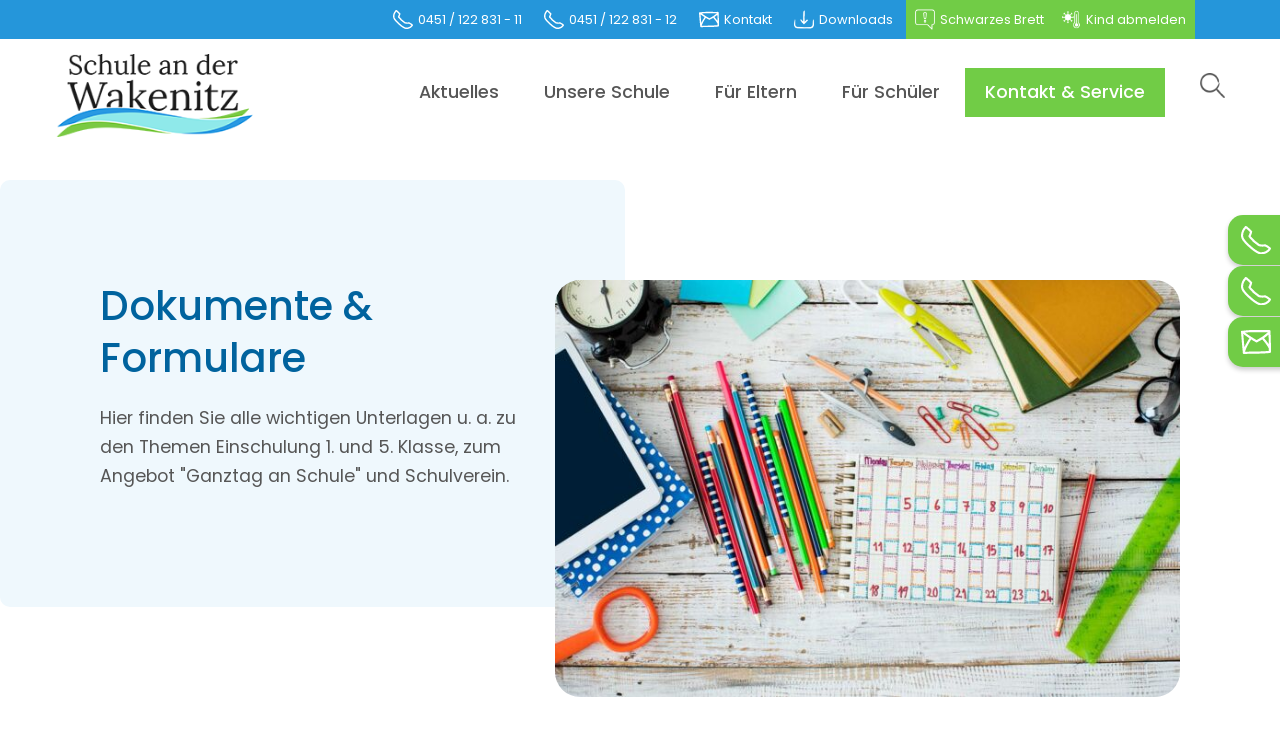

--- FILE ---
content_type: text/html; charset=UTF-8
request_url: https://www.schule-an-der-wakenitz.de/dokumente-formulare.html
body_size: 7128
content:
<!DOCTYPE html>
<html lang="de">
<head>
<meta charset="UTF-8">
<title>Dokumente &amp; Formulare - Schule an der Wakenitz</title>
<base href="https://www.schule-an-der-wakenitz.de/">
<meta name="robots" content="index,follow">
<meta name="description" content="Greifen Sie auf wichtige Dokumente und Formulare der Schule an der Wakenitz zu, die für den Schulalltag und die Organisation benötigt werden.">
<meta name="generator" content="Contao Open Source CMS">
<link rel="apple-touch-icon" sizes="180x180" href="files/Schule_an_der_Wakenitz/layout/img/icons/favicon/apple-touch-icon.png">
<link rel="icon" type="image/png" sizes="32x32" href="files/Schule_an_der_Wakenitz/layout/img/icons/favicon/favicon-32x32.png">
<link rel="icon" type="image/png" sizes="16x16" href="files/Schule_an_der_Wakenitz/layout/img/icons/favicon/favicon-16x16.png">
<link rel="manifest" href="files/Schule_an_der_Wakenitz/layout/img/icons/favicon/site.webmanifest">
<link rel="mask-icon" href="files/Schule_an_der_Wakenitz/layout/img/icons/favicon/safari-pinned-tab.svg" color="#2999e2">
<link rel="shortcut icon" href="files/Schule_an_der_Wakenitz/layout/img/icons/favicon/favicon.ico">
<meta name="msapplication-TileColor" content="#ffffff">
<meta name="msapplication-config" content="files/Schule_an_der_Wakenitz/layout/img/icons/favicon/browserconfig.xml">
<meta name="theme-color" content="#ffffff">
<link rel="canonical" href="https://www.schule-an-der-wakenitz.de/dokumente-formulare.html">
<meta name="viewport" content="width=device-width,initial-scale=1.0">
<link rel="stylesheet" href="assets/css/layout.min.css,responsive.min.css,bootstrap.min.css,all.css,font...-0820608d.css"><script src="assets/js/jquery.min.js,jquery-ui-tabs.js,core.js-0f5fb950.js"></script><meta property="og:title" content="Dokumente & Formulare - Schule an der Wakenitz"><meta property="og:type" content="website"><meta property="og:image:width" content="1980"><meta property="og:image:height" content="1320"><meta property="og:image:secure_url" content="https://www.schule-an-der-wakenitz.de/files/Schule_an_der_Wakenitz/content/headerbilder/schule-an-der-wakenitz-schulkalender.jpg"><meta property="og:image" content="https://www.schule-an-der-wakenitz.de/files/Schule_an_der_Wakenitz/content/headerbilder/schule-an-der-wakenitz-schulkalender.jpg"><meta property="og:description" content="Greifen Sie auf wichtige Dokumente und Formulare der Schule an der Wakenitz zu, die für den Schulalltag und die Organisation benötigt werden."><meta property="og:locale" content="de_DE"><meta property="og:site_name" content="Schule an der Wakenitz: GGS"><meta name="twitter:card" content="summary_large_image"><meta name="twitter:title" content="Dokumente & Formulare - Schule an der Wakenitz"><meta name="twitter:description" content="Greifen Sie auf wichtige Dokumente und Formulare der Schule an der Wakenitz zu, die für den Schulalltag und die Organisation benötigt werden."><meta name="twitter:image" content="https://www.schule-an-der-wakenitz.de/files/Schule_an_der_Wakenitz/content/headerbilder/schule-an-der-wakenitz-schulkalender.jpg"><meta property="og:url" content="https://www.schule-an-der-wakenitz.de/dokumente-formulare.html">
</head>
<body id="top" class="subpage">
<div id="wrapper">
<header id="header" class="fixed-top">
<div class="inside">
<div class="topbar">
<div class="contact">
<div class="contact-box">
<a class="phone desktop" href="tel:+4945112283111" title="Sekretariat - Erste Durchwahl - Schule an der Wakenitz">
<img src="files/Schule_an_der_Wakenitz/layout/img/icons/phone.svg" height="20" width="20">
<span>0451 / 122 831 - 11</span>
</a>
<a class="phone desktop" href="tel:+4945112283112" title="Sekretariat - Zweite Durchwahl - Schule an der Wakenitz">
<img src="files/Schule_an_der_Wakenitz/layout/img/icons/phone.svg" height="20" width="20">
<span>0451 / 122 831 - 12</span>
</a>
<!-- Button trigger modal -->
<a class="phone mobil" title="Telefonischer Kontakt - Schule an der Wakenitz" data-toggle="modal" data-target="#contactModal">
<img src="files/Schule_an_der_Wakenitz/layout/img/icons/phone.svg" height="20" width="20">
<span>0451 / 122 831 - 11</span>
</a>
<!-- Modal -->
<div class="modal fade mt-5" id="contactModal" aria-labelledby="exampleModalLabel" aria-hidden="true">
<div class="modal-dialog">
<div class="modal-content">
<div class="modal-header">
<h2 class="modal-title fs-5" id="exampleModalLabel">Öffnungszeiten Sekretariat</h2>
<button class="close" data-dismiss="modal" aria-label="Schließen">
<span class="d-block" aria-hidden="true">×</span>
</button>
</div>
<div class="modal-body">
<p>Mo - Fr: 7:30 - 14:00 Uhr</p>
<p>Frau Koop-Orlow:<br><a href="tel:+4945112283111" target="_blank" rel="noopener"><img src="files/Schule_an_der_Wakenitz/layout/img/icons/phone_green.svg" alt="" width="23" height="22"> 0451 / 122 831 – 11 </a></p>
<p>Frau Graner:<br><a href="tel:+4945112283112"><img src="files/Schule_an_der_Wakenitz/layout/img/icons/phone_green.svg" alt="" width="23" height="22"> 0451 / 122 831 – 12</a></p>
<p>Frau Ludwig:<br><a href="tel:+4945112283113"><img src="files/Schule_an_der_Wakenitz/layout/img/icons/phone_green.svg" alt="" width="23" height="22"> 0451 / 122 831 – 13</a></p>
<p><a href="mailto:schule-an-der-wakenitz.luebeck@schule.landsh.de"><img src="files/Schule_an_der_Wakenitz/layout/img/icons/mail_green.svg" alt="" width="22" height="17"> E-Mail senden</a></p>
</div>
</div>
</div>
</div>
<a href="kontakt.html" title="Kontakt - Schule an der Wakenitz">
<img src="files/Schule_an_der_Wakenitz/layout/img/icons/mail.svg" height="20" width="20">
<span>Kontakt</span>
</a>
<a href="dokumente-formulare.html" title="Downloadbereich - Dokumente & Formulare der Schule an der Wakenitz">
<img src="files/Schule_an_der_Wakenitz/layout/img/icons/download.svg" height="20" width="20">
<span>Downloads</span>
</a>
<a href="schwarzes-brett.html" class="green mobil" title="Schwarzes Brett - Wichtige Infos der Schule an der Wakenitz">
<img src="files/Schule_an_der_Wakenitz/layout/img/icons/warning.svg" height="20" width="20">
<span>Schwarzes Brett</span>
</a>
<a href="kind-abmelden.html" class="js-scroll-trigger green" title="Krankmeldung - Schule an der Wakenitz">
<img src="files/Schule_an_der_Wakenitz/layout/img/icons/fieber.svg" height="20" width="20">
<span>Kind abmelden</span>
</a>
<!--&#123;&#123;insert_module::12&#125;&#125;-->
</div>
</div>
</div>
<!-- indexer::stop -->
<nav id="mainNav" class="navbar navbar-expand-lg mod_navigation block">
<!--<a href="dokumente-formulare.html#skipNavigation2" class="invisible">Navigation überspringen</a>-->
<div class="container">
<!-- Brand and toggle get grouped for better mobile display -->
<a class="navbar-brand" href="/">
<div class="logo">
<img src="	files/Schule_an_der_Wakenitz/layout/img/logo_SadW.png" width="200" height="50" alt="Logo - Schule an der Wakenitz - Unter dem Logonamen überlagern sich drei symbolische Wellen in frischen Naturfarben" title="Logo - Schule an der Wakenitz">
</div>
</a>
<a class="btn-search mobil" href="suche.html"><img src="files/Schule_an_der_Wakenitz/layout/img/icons/search.png" width="25"></a>
<button class="navbar-toggler navbar-toggler-right collapsed" type="button" data-toggle="collapse" data-target="#navbarResponsive" aria-controls="navbarResponsive" aria-expanded="false" aria-label="Toggle navigation">
<span class="sr-only">Toggle navigation</span>
<span class="icon-bar top-bar"></span>
<span class="icon-bar middle-bar"></span>
<span class="icon-bar bottom-bar"></span>
</button>
<div class="collapse navbar-collapse" id="navbarResponsive">
<ul class="navbar-nav ml-auto level_1">
<li class="nav-item submenu first dropdown">
<a href="schwarzes-brett.html" title="Neuigkeiten - Schule an der Wakenitz" class="nav-link submenu first dropdown-toggle"  data-toggle="dropdown" role="button"  aria-haspopup="true">
Aktuelles
</a>
<a class="caret-dropdown dropdown-toggle" data-toggle="dropdown" role="button" href="#"><b class="caret"></b></a>
<ul class="dropdown-menu level_2">
<li class="first">
<a href="schwarzes-brett.html" title="Schwarzes Brett - Schule an der Wakenitz" class="first">
Schwarzes Brett      		 	</a>
</li>
<li>
<a href="neuigkeiten.html" title="Neuigkeiten - Schule an der Wakenitz">
Neuigkeiten      		 	</a>
</li>
<li class="last">
<a href="schulkalender.html" title="Schulkalender - Schule an der Wakenitz" class="last">
Schulkalender      		 	</a>
</li>
</ul>
</li>
<li class="nav-item submenu dropdown">
<a href="schulprogramm-leitbild.html" title="Schulprogramm &amp; Leitbild - Schule an der Wakenitz" class="nav-link submenu dropdown-toggle"  data-toggle="dropdown" role="button"  aria-haspopup="true">
Unsere Schule
</a>
<a class="caret-dropdown dropdown-toggle" data-toggle="dropdown" role="button" href="#"><b class="caret"></b></a>
<ul class="dropdown-menu level_2">
<li class="first">
<a href="unterrichtszeiten.html" title="Unterrichtszeiten - Schule an der Wakenitz" class="first">
Unterrichtszeiten      		 	</a>
</li>
<li>
<a href="schulprogramm-leitbild.html" title="Schulprogramm &amp; Leitbild - Schule an der Wakenitz">
Schulprogramm / Leitbild      		 	</a>
</li>
<li>
<a href="ganztag-an-schule-betreuung.html" title="Ganztagsbetreuung - Schule an der Wakenitz">
Ganztag an Schule / Betreuung      		 	</a>
</li>
<li>
<a href="schulleitung-kollegium.html" title="Schulleitung &amp; Kollegium - Schule an der Wakenitz">
Schulleitung / Kollegium      		 	</a>
</li>
<li>
<a href="schulsozialarbeit.html" title="Schulsozialarbeit - Schule an der Wakenitz">
Schulsozialarbeit      		 	</a>
</li>
<li class="last">
<a href="foerderer.html" title="Förderer - Schule an der Wakenitz" class="last">
Förderer      		 	</a>
</li>
</ul>
</li>
<li class="nav-item submenu dropdown">
<a href="ganztag-an-schule-betreuung.html" title="Ganztagsbetreuung - Schule an der Wakenitz" class="nav-link submenu dropdown-toggle"  data-toggle="dropdown" role="button"  aria-haspopup="true">
Für Eltern
</a>
<a class="caret-dropdown dropdown-toggle" data-toggle="dropdown" role="button" href="#"><b class="caret"></b></a>
<ul class="dropdown-menu level_2">
<li class="first">
<a href="einschulung.html" title="Einschulung - Schule an der Wakenitz" class="first">
Einschulung      		 	</a>
</li>
<li>
<a href="ganztag-an-schule-betreuung.html" title="Ganztagsbetreuung - Schule an der Wakenitz">
Ganztag an Schule / Betreuung      		 	</a>
</li>
<li>
<a href="wahlpflichtunterricht-wpu.html" title="Wahlpflichtunterricht &#40;WPU&#41;">
Wahlpflichtunterricht &#40;WPU&#41;      		 	</a>
</li>
<li>
<a href="schulverein.html" title="Schulverein - Schule an der Wakenitz">
Schulverein      		 	</a>
</li>
<li>
<a href="elternbeirat.html" title="Elternbeirat - Schule an der Wakenitz">
Elternbeirat      		 	</a>
</li>
<li>
<a href="foerdern-und-fordern.html" title="Fördern &amp; Fordern - Schule an der Wakenitz">
Fördern und Fordern      		 	</a>
</li>
<li>
<a href="daz-zentrum.html" title="DaZ-Zentrum - Schule an der Wakenitz">
DaZ-Zentrum      		 	</a>
</li>
<li class="last">
<a href="sport-gesundheit.html" title="Sport &amp; Gesundheit - Schule an der Wakenitz" class="last">
Sport & Gesundheit      		 	</a>
</li>
</ul>
</li>
<li class="nav-item submenu dropdown">
<a href="schueler-fuer-schueler.html" title="Schüler für Schüler - Schule an der Wakenitz" class="nav-link submenu dropdown-toggle"  data-toggle="dropdown" role="button"  aria-haspopup="true">
Für Schüler
</a>
<a class="caret-dropdown dropdown-toggle" data-toggle="dropdown" role="button" href="#"><b class="caret"></b></a>
<ul class="dropdown-menu level_2">
<li class="first">
<a href="schueler-fuer-schueler.html" title="Schüler für Schüler - Schule an der Wakenitz" class="first">
Schüler für Schüler      		 	</a>
</li>
<li>
<a href="wahlpflichtunterricht-wpu.html" title="Wahlpflichtunterricht - Schule an der Wakenitz">
Wahlpflichtunterricht &#40;WPU&#41;      		 	</a>
</li>
<li class="last">
<a href="stark-im-beruf.html" title="Stark im Beruf - Schule an der Wakenitz" class="last">
Stark im Beruf      		 	</a>
</li>
</ul>
</li>
<li class="nav-item submenu trail last dropdown">
<a href="kontakt.html" title="Kontakt - Schule an der Wakenitz" class="nav-link submenu trail last dropdown-toggle"  data-toggle="dropdown" role="button"  aria-haspopup="true">
Kontakt & Service
</a>
<a class="caret-dropdown dropdown-toggle" data-toggle="dropdown" role="button" href="#"><b class="caret"></b></a>
<ul class="dropdown-menu level_2">
<li class="sibling first">
<a href="kontakt.html" title="Kontakt - Schule an der Wakenitz" class="sibling first">
Kontakt      		 	</a>
</li>
<li class="active">
<a href="dokumente-formulare.html" title="Dokumente &amp; Formulare - Schule an der Wakenitz" class="active">
Dokumente & Formulare      		 	</a>
</li>
<li class="sibling last">
<a href="angebote-mit-kooperationspartnern.html" title="Kooperationen &amp; Angebote - Schule an der Wakenitz" class="sibling last">
Angebote mit Kooperationspartnern      		 	</a>
</li>
</ul>
</li>
</ul>
</div>
<a class="btn-search desktop" href="suche.html"><img src="files/Schule_an_der_Wakenitz/layout/img/icons/search.png" width="25"></a>
</div>
</nav>
<!-- indexer::continue -->
</div>
</header>
<div id="container">
<main id="main">
<div class="stickybuttons" id="stickybuttons">
<div class="sticky-container">
<ul class="sticky">
<li>
<a href="tel:+4945112283111" target="_blank"><img src="files/Schule_an_der_Wakenitz/layout/img/icons/phone.svg" height="30" width="30">0451 / 122 831 - 11 <br>Erste Durchwahl</a>
</li>
<li>
<a href="tel:+4945112283112" target="_blank"><img src="files/Schule_an_der_Wakenitz/layout/img/icons/phone.svg" height="30" width="30">0451 / 122 831 - 12 <br>Zweite Durchwahl</a>
</li>
<li>
<a href="mailto:schule-an-der-Wakenitz.luebeck@schule.landsh.de"><img src="files/Schule_an_der_Wakenitz/layout/img/icons/mail.svg" height="30" width="30">E-Mail schreiben</a>
</li>
</ul>
</div>
</div><section class="mod_article section-no-bottom header-image img-margin-top" id="headerbild">
<div class=" block" id="article-209">
<div class="ce_bs_gridStart row">
<div class="col-12 order-1 col-sm-12 order-sm-2 col-md-12 order-md-2 col-lg-6 order-lg-2">
<div class="ce_text lightblue block">
<h1 class="vc_custom_heading">Dokumente &amp; Formulare</h1>
<p>Hier finden Sie alle wichtigen Unterlagen u. a. zu den Themen Einschulung 1. und 5. Klasse, zum Angebot &#34;Ganztag an Schule&#34; und Schulverein.</p>
</div>
</div>
<div  class="ce_bs_gridSeparator col-12 order-1 col-sm-12 order-sm-2 col-md-12 order-md-2 col-lg-6 order-lg-2">
<div class="ce_image block">
<figure class="image_container">
<picture>
<source srcset="assets/images/6/schule-an-der-wakenitz-schulkalender-68ae52b4.jpg 1x, files/Schule_an_der_Wakenitz/content/headerbilder/schule-an-der-wakenitz-schulkalender.jpg 3.438x, assets/images/8/schule-an-der-wakenitz-schulkalender-ada0d903.jpg 2x, assets/images/2/schule-an-der-wakenitz-schulkalender-42906ea9.jpg 3x" media="(max-width:576px)" width="576" height="384">
<source srcset="assets/images/9/schule-an-der-wakenitz-schulkalender-5dd44a9f.jpg 1x, files/Schule_an_der_Wakenitz/content/headerbilder/schule-an-der-wakenitz-schulkalender.jpg 2.578x, assets/images/b/schule-an-der-wakenitz-schulkalender-81d4a7e9.jpg 2x" media="(max-width:768px)" width="768" height="512">
<source srcset="assets/images/0/schule-an-der-wakenitz-schulkalender-2770419b.jpg 1x, files/Schule_an_der_Wakenitz/content/headerbilder/schule-an-der-wakenitz-schulkalender.jpg 1.996x" media="(max-width:992px)" width="992" height="661">
<source srcset="assets/images/a/schule-an-der-wakenitz-schulkalender-562d1f94.jpg 1x, files/Schule_an_der_Wakenitz/content/headerbilder/schule-an-der-wakenitz-schulkalender.jpg 3.432x, assets/images/f/schule-an-der-wakenitz-schulkalender-53392564.jpg 2x, assets/images/2/schule-an-der-wakenitz-schulkalender-63c46f1c.jpg 3x" media="(max-width:1200px)" width="577" height="385">
<source srcset="assets/images/d/schule-an-der-wakenitz-schulkalender-06842d4a.jpg 1x, files/Schule_an_der_Wakenitz/content/headerbilder/schule-an-der-wakenitz-schulkalender.jpg 2.916x, assets/images/c/schule-an-der-wakenitz-schulkalender-06dc4eaf.jpg 2x" media="(max-width:1400px)" width="679" height="453">
<img src="assets/images/2/schule-an-der-wakenitz-schulkalender-a60da2f3.jpg" srcset="assets/images/2/schule-an-der-wakenitz-schulkalender-a60da2f3.jpg 1x, assets/images/b/schule-an-der-wakenitz-schulkalender-0d885e7c.jpg 1.501x, assets/images/2/schule-an-der-wakenitz-schulkalender-119876e4.jpg 2x" width="937" height="625" alt="Perspektive von oben: Ein Tisch mit verschiedenen Schulutensilien. Ein selbst gezeichneter Stundenplan in der Mitte. Links Stifte, ein Wecker, Tablet, Notizzettel. Rechts Lineal, Brille, Büroklammern." loading="lazy" title="Perspektive von oben: Ein Tisch mit verschiedenen Schulutensilien. Ein selbst gezeichneter Stundenplan in der Mitte. Links Stifte, ein Wecker, Tablet, Notizzettel. Rechts Lineal, Brille, Büroklammern.">
</picture>
</figure>
</div>
</div>
</div>
</div>
</section><section class="mod_article margin-bottom" id="downloads">
<div class="container">
<div class=" block" id="article-210">
<div class="ce_bs_gridStart row">
<div class="col-12 order-1 col-sm-12 order-sm-2 col-md-12 order-md-2 col-lg-6 order-lg-2">
<div class="ce_downloads downloads-wrapper block ce_downloads">
<h2> Unsere Schule</h2>
<div class="download-element col-lg-12 ext-pdf">
<a href="dokumente-formulare.html?file=files/Schule_an_der_Wakenitz/content/Downloads/Eltern-ABC.pdf&amp;cid=1809" target="_blank" title="Die Datei Eltern-ABC.pdf herunterladen" type="application/pdf"><i class="fa-solid fa-file-pdf"></i>Informationen im Eltern-ABC rund um die Schule </a>
</div>
<div class="download-element col-lg-12 ext-pdf">
<a href="dokumente-formulare.html?file=files/Schule_an_der_Wakenitz/content/Downloads/Schulwegplan.pdf&amp;cid=1809" target="_blank" title="Die Datei Schulwegplan.pdf herunterladen" type="application/pdf"><i class="fa-solid fa-file-pdf"></i>Schulwegplan </a>
</div>
<div class="download-element col-lg-12 ext-pdf">
<a href="dokumente-formulare.html?file=files/Schule_an_der_Wakenitz/content/Downloads/Schwimmerkl%C3%A4rung.pdf&amp;cid=1809" target="_blank" title="Die Datei Schwimmerklärung.pdf herunterladen" type="application/pdf"><i class="fa-solid fa-file-pdf"></i>Schwimmerklärung </a>
</div>
<div class="download-element col-lg-12 ext-pdf">
<a href="dokumente-formulare.html?file=files/Schule_an_der_Wakenitz/content/Downloads/Informationen-%C3%9Cberholspur-zu-den-Zeugnissen-Ende-Klasse-8-9.pdf&amp;cid=1809" target="_blank" title="Die Datei Informationen-Überholspur-zu-den-Zeugnissen-Ende-Klasse-8-9.pdf herunterladen" type="application/pdf"><i class="fa-solid fa-file-pdf"></i>Nachhilfeprogramm &#34;Überholspur&#34; </a>
</div>
</div>
</div>
<div  class="ce_bs_gridSeparator col-12 order-1 col-sm-12 order-sm-2 col-md-12 order-md-2 col-lg-6 order-lg-2">
<div class="ce_downloads downloads-wrapper block ce_downloads">
<h2> Einschulung</h2>
<div class="download-element col-lg-12 ext-pdf">
<a href="dokumente-formulare.html?file=files/Schule_an_der_Wakenitz/content/Downloads/Einschulung/Sch%C3%BCleraufnahmebogen.pdf" target="_blank" title="Die Datei Schüleraufnahmebogen.pdf herunterladen" type="application/pdf"><i class="fa-solid fa-file-pdf"></i>Schüleraufnahmebogen.pdf </a>
</div>
</div>
</div>
</div>
<div class="ce_bs_gridStart row">
<div class="col-12 order-1 col-sm-12 order-sm-2 col-md-12 order-md-2 col-lg-6 order-lg-2">
<div class="ce_downloads downloads-wrapper block ce_downloads">
<h2> Ganztag an Schule</h2>
<div class="download-element col-lg-12 ext-pdf">
<a href="dokumente-formulare.html?file=files/Schule_an_der_Wakenitz/content/Downloads/Ganztag_an_Schule/Flyer-Ganztag-Schule-an-der-Wakenitz.pdf" target="_blank" title="Die Datei Flyer-Ganztag-Schule-an-der-Wakenitz.pdf herunterladen" type="application/pdf"><i class="fa-solid fa-file-pdf"></i>Flyer Ganztag an Schule </a>
</div>
<div class="download-element col-lg-12 ext-pdf">
<a href="dokumente-formulare.html?file=files/Schule_an_der_Wakenitz/content/Downloads/Ganztag_an_Schule/Programmheft-AG-Angebote-Schuljahr-2025-2026.pdf" target="_blank" title="Die Datei Programmheft-AG-Angebote-Schuljahr-2025-2026.pdf herunterladen" type="application/pdf"><i class="fa-solid fa-file-pdf"></i>AG-Angebote Programmheft 2025/2026 </a>
</div>
<div class="download-element col-lg-12 ext-pdf">
<a href="dokumente-formulare.html?file=files/Schule_an_der_Wakenitz/content/Downloads/Ganztag_an_Schule/Informationsbrief-Oeffnungszeiten-Ganztag-an-Schule-2025-2026.pdf" target="_blank" title="Die Datei Informationsbrief-Oeffnungszeiten-Ganztag-an-Schule-2025-2026.pdf herunterladen" type="application/pdf"><i class="fa-solid fa-file-pdf"></i>Informationsbrief Öffnungszeiten </a>
</div>
<div class="download-element col-lg-12 ext-pdf">
<a href="dokumente-formulare.html?file=files/Schule_an_der_Wakenitz/content/Downloads/Ganztag_an_Schule/Antrag-zur-Ermaessigung-wegen-Geschwisterkinder.pdf" target="_blank" title="Die Datei Antrag-zur-Ermaessigung-wegen-Geschwisterkinder.pdf herunterladen" type="application/pdf"><i class="fa-solid fa-file-pdf"></i>Antrag zur Ermäßigung wegen Geschwisterkinder </a>
</div>
<div class="download-element col-lg-12 ext-pdf">
<a href="dokumente-formulare.html?file=files/Schule_an_der_Wakenitz/content/Downloads/Ganztag_an_Schule/Flyer-L%C3%BCbecker-Bildungsfonds.pdf" target="_blank" title="Die Datei Flyer-Lübecker-Bildungsfonds.pdf herunterladen" type="application/pdf"><i class="fa-solid fa-file-pdf"></i>Flyer Lübecker Bildungsfonds </a>
</div>
</div>
</div>
<div  class="ce_bs_gridSeparator col-12 order-1 col-sm-12 order-sm-2 col-md-12 order-md-2 col-lg-6 order-lg-2">
<div class="ce_downloads downloads-wrapper block ce_downloads">
<h2> Schulverein</h2>
<div class="download-element col-lg-12 ext-pdf">
<a href="dokumente-formulare.html?file=files/Schule_an_der_Wakenitz/content/Downloads/Schulverein/Schulverein-Flyer-Schule-an-der-Wakenitz.pdf" target="_blank" title="Die Datei Schulverein-Flyer-Schule-an-der-Wakenitz.pdf herunterladen" type="application/pdf"><i class="fa-solid fa-file-pdf"></i>Schulverein Flyer </a>
</div>
<div class="download-element col-lg-12 ext-pdf">
<a href="dokumente-formulare.html?file=files/Schule_an_der_Wakenitz/content/Downloads/Schulverein/Beitrittserkl%C3%A4rung-ab-2020.pdf" target="_blank" title="Die Datei Beitrittserklärung-ab-2020.pdf herunterladen" type="application/pdf"><i class="fa-solid fa-file-pdf"></i>Beitrittserklärung </a>
</div>
<div class="download-element col-lg-12 ext-pdf">
<a href="dokumente-formulare.html?file=files/Schule_an_der_Wakenitz/content/Downloads/Schulverein/Schulverein-Satzung-Schule-an-der-Wakenitz.pdf" target="_blank" title="Die Datei Schulverein-Satzung-Schule-an-der-Wakenitz.pdf herunterladen" type="application/pdf"><i class="fa-solid fa-file-pdf"></i>Schulverein Satzung </a>
</div>
</div>
</div>
</div>
<div class="ce_bs_gridStart row">
<div class="col-12 order-1 col-sm-12 order-sm-2 col-md-12 order-md-2 col-lg-6 order-lg-2">
<div class="ce_downloads downloads-wrapper block ce_downloads">
<h2> WAKE-NEWS</h2>
<div class="download-element col-lg-12 ext-pdf">
<a href="dokumente-formulare.html?file=files/Schule_an_der_Wakenitz/content/Downloads/WAKE-NEWS/2025/WAKE-NEWS-November-Dezember-2025.pdf&amp;cid=1941" target="_blank" title="Die Datei WAKE-NEWS-November-Dezember-2025.pdf herunterladen" type="application/pdf"><i class="fa-solid fa-file-pdf"></i>WAKE-NEWS Ausgabe November/Dezember 2025 </a>
</div>
<div class="download-element col-lg-12 ext-pdf">
<a href="dokumente-formulare.html?file=files/Schule_an_der_Wakenitz/content/Downloads/WAKE-NEWS/2025/WAKE-NEWS-Oktober-2025.pdf&amp;cid=1941" target="_blank" title="Die Datei WAKE-NEWS-Oktober-2025.pdf herunterladen" type="application/pdf"><i class="fa-solid fa-file-pdf"></i>WAKE-NEWS Ausgabe Oktober/2025 </a>
</div>
<div class="download-element col-lg-12 ext-pdf">
<a href="dokumente-formulare.html?file=files/Schule_an_der_Wakenitz/content/Downloads/WAKE-NEWS/2025/WAKE-NEWS-September-2025.pdf&amp;cid=1941" target="_blank" title="Die Datei WAKE-NEWS-September-2025.pdf herunterladen" type="application/pdf"><i class="fa-solid fa-file-pdf"></i>WAKE-NEWS Ausgabe September/2025 </a>
</div>
<div class="download-element col-lg-12 ext-pdf">
<a href="dokumente-formulare.html?file=files/Schule_an_der_Wakenitz/content/Downloads/WAKE-NEWS/2025/WAKE-NEWS-Juli-August-2025.pdf&amp;cid=1941" target="_blank" title="Die Datei WAKE-NEWS-Juli-August-2025.pdf herunterladen" type="application/pdf"><i class="fa-solid fa-file-pdf"></i>WAKE-NEWS Ausgabe Juli/August 2025 </a>
</div>
<div class="download-element col-lg-12 ext-pdf">
<a href="dokumente-formulare.html?file=files/Schule_an_der_Wakenitz/content/Downloads/WAKE-NEWS/2025/WAKE-NEWS-Juni-2025.pdf&amp;cid=1941" target="_blank" title="Die Datei WAKE-NEWS-Juni-2025.pdf herunterladen" type="application/pdf"><i class="fa-solid fa-file-pdf"></i>WAKE-NEWS Ausgabe Juni/2025 </a>
</div>
<div class="download-element col-lg-12 ext-pdf">
<a href="dokumente-formulare.html?file=files/Schule_an_der_Wakenitz/content/Downloads/WAKE-NEWS/2025/WAKE-NEWS-Mai-2025.pdf&amp;cid=1941" target="_blank" title="Die Datei WAKE-NEWS-Mai-2025.pdf herunterladen" type="application/pdf"><i class="fa-solid fa-file-pdf"></i>WAKE-NEWS Ausgabe Mai/2025 </a>
</div>
<div class="download-element col-lg-12 ext-pdf">
<a href="dokumente-formulare.html?file=files/Schule_an_der_Wakenitz/content/Downloads/WAKE-NEWS/2025/WAKE-NEWS-April-2025.pdf&amp;cid=1941" target="_blank" title="Die Datei WAKE-NEWS-April-2025.pdf herunterladen" type="application/pdf"><i class="fa-solid fa-file-pdf"></i>WAKE-NEWS Ausgabe April/2025 </a>
</div>
<div class="download-element col-lg-12 ext-pdf">
<a href="dokumente-formulare.html?file=files/Schule_an_der_Wakenitz/content/Downloads/WAKE-NEWS/2025/WAKE-NEWS-Maerz-2025.pdf&amp;cid=1941" target="_blank" title="Die Datei WAKE-NEWS-Maerz-2025.pdf herunterladen" type="application/pdf"><i class="fa-solid fa-file-pdf"></i>WAKE-NEWS Ausgabe März/2025 </a>
</div>
<div class="download-element col-lg-12 ext-pdf">
<a href="dokumente-formulare.html?file=files/Schule_an_der_Wakenitz/content/Downloads/WAKE-NEWS/2025/WAKE-NEWS-Februar-2025.pdf&amp;cid=1941" target="_blank" title="Die Datei WAKE-NEWS-Februar-2025.pdf herunterladen" type="application/pdf"><i class="fa-solid fa-file-pdf"></i>WAKE-NEWS Ausgabe Februar/2025 </a>
</div>
<div class="download-element col-lg-12 ext-pdf">
<a href="dokumente-formulare.html?file=files/Schule_an_der_Wakenitz/content/Downloads/WAKE-NEWS/2025/WAKE-NEWS-Januar-2025.pdf&amp;cid=1941" target="_blank" title="Die Datei WAKE-NEWS-Januar-2025.pdf herunterladen" type="application/pdf"><i class="fa-solid fa-file-pdf"></i>WAKE-NEWS Ausgabe Januar/2025 </a>
</div>
</div>
</div>
<div  class="ce_bs_gridSeparator col-12 order-1 col-sm-12 order-sm-2 col-md-12 order-md-2 col-lg-6 order-lg-2">
<div class="ce_downloads downloads-wrapper block ce_downloads">
<h2> Stark im Beruf</h2>
<div class="download-element col-lg-12 ext-pdf">
<a href="dokumente-formulare.html?file=files/Schule_an_der_Wakenitz/content/Downloads/Standards-zur-Genehmigung-von-Praktikumsplaetzen.pdf&amp;cid=1811" target="_blank" title="Die Datei Standards-zur-Genehmigung-von-Praktikumsplaetzen.pdf herunterladen" type="application/pdf"><i class="fa-solid fa-file-pdf"></i>Standards zur Genehmigung von Praktikumsplätzen </a>
</div>
</div>
</div>
</div>
</div>
</div>
</section>
</main>
</div>
<footer id="footer">
<div class="inside">
<section class="mod_article footer" id="footer-kontakt">
<div class="container">
<div class=" block row" id="article-1">
<div class="ce_text col-lg-6 block">
<h6>Kontakt</h6>
<p><strong>Schule an der Wakenitz</strong><br>Grund- und Gemeinschaftsschule<br>Dieselstraße 16<br>23566 Lübeck</p>
<p><a title="0451 / 122 831 - 11" href="tel:+4945112283111"><img src="files/Schule_an_der_Wakenitz/layout/img/icons/phone_green.svg" alt="" width="23" height="22">&nbsp; 0451 / 122 831 - 11</a> oder<br><a title="0451 / 122 831 - 11" href="tel:+4945112283111"><img src="files/Schule_an_der_Wakenitz/layout/img/icons/phone_green.svg" alt="" width="23" height="22"></a><a title="0451 / 122 831 - 12" href="tel:+4945112283112">&nbsp; 0451 / 122 831 - 12</a><br><a href="&#109;&#97;&#105;&#108;&#116;&#111;&#58;&#115;&#x63;&#104;&#x75;&#108;&#x65;&#45;&#x61;&#110;&#x2D;&#100;&#x65;&#114;&#x2D;&#87;&#x61;&#107;&#x65;&#110;&#x69;&#116;&#x7A;&#46;&#x6C;&#117;&#x65;&#98;&#x65;&#99;&#x6B;&#64;&#x73;&#99;&#x68;&#117;&#x6C;&#101;&#x2E;&#108;&#x61;&#110;&#x64;&#115;&#x68;&#46;&#x64;&#101;"><img src="files/Schule_an_der_Wakenitz/layout/img/icons/mail_green.svg" alt="" width="22" height="17">&nbsp; &#115;&#x63;&#104;&#x75;&#108;&#x65;&#45;&#x61;&#110;&#x2D;&#100;&#x65;&#114;&#x2D;&#87;&#x61;&#107;&#x65;&#110;&#x69;&#116;&#x7A;&#46;&#x6C;&#117;&#x65;&#98;&#x65;&#99;&#x6B;&#64;&#x73;&#99;&#x68;&#117;&#x6C;&#101;&#x2E;&#108;&#x61;&#110;&#x64;&#115;&#x68;&#46;&#x64;&#101;</a><br><br></p>
<h6>Öffnungszeiten</h6>
<table style="border-collapse: collapse; width: 77.7281%; height: 57.1875px;" border="1">
<tbody>
<tr style="height: 19.0625px;">
<td style="width: 37.7612%; height: 19.0625px;">Mo - Fr:</td>
<td style="width: 62.2388%; height: 19.0625px;">7:30 Uhr - 14:00 Uhr</td>
</tr>
</tbody>
</table>
<p>Die Öffnungszeiten des Schulbüros <strong>gelten in den Ferien nicht</strong>. In dringenden Fällen erreichen Sie die Schule unter <a href="&#109;&#97;&#105;&#108;&#116;&#111;&#58;&#115;&#x63;&#104;&#x75;&#108;&#x65;&#45;&#x61;&#110;&#x2D;&#100;&#x65;&#114;&#x2D;&#119;&#x61;&#107;&#x65;&#110;&#x69;&#116;&#x7A;&#46;&#x6C;&#117;&#x65;&#98;&#x65;&#99;&#x6B;&#64;&#x73;&#99;&#x68;&#117;&#x6C;&#101;&#x2E;&#108;&#x61;&#110;&#x64;&#115;&#x68;&#46;&#x64;&#101;">&#115;&#x63;&#104;&#x75;&#108;&#x65;&#45;&#x61;&#110;&#x2D;&#100;&#x65;&#114;&#x2D;&#119;&#x61;&#107;&#x65;&#110;&#x69;&#116;&#x7A;&#46;&#x6C;&#117;&#x65;&#98;&#x65;&#99;&#x6B;&#64;&#x73;&#99;&#x68;&#117;&#x6C;&#101;&#x2E;&#108;&#x61;&#110;&#x64;&#115;&#x68;&#46;&#x64;&#101;</a>. Wir bitten um Ihr Verständnis.</p>
</div>
<div class="ce_text col-lg-3 col-md-6 block">
<h6>Informationen</h6>
<ul>
<li><a href="unterrichtszeiten.html">Unterrichtszeiten</a></li>
<li><a href="schulprogramm-leitbild.html">Schulprogramm</a></li>
<li><a href="schulkalender.html">Schulkalender</a></li>
<li><a href="schulleitung-kollegium.html">Schulleitung &amp; Kollegium</a></li>
<li><a href="ganztag-an-schule-betreuung.html">Ganztagsbetreuung</a></li>
<li><a href="ganztag-an-schule-betreuung.html">AG-Angebote</a></li>
</ul>
</div>
<div class="ce_text col-lg-3 col-md-6 block">
<h6>Engagement & Soziales</h6>
<ul>
<li><a href="schulsozialarbeit.html">Schulsozialarbeit</a></li>
<li><a href="schulverein.html">Schulverein</a></li>
<li><a href="elternbeirat.html">Elternbeirat</a></li>
<li><a href="foerderer.html">Förderer</a></li>
<li><a href="schueler-fuer-schueler.html">Schüler für Schüler</a></li>
<li><a href="foerdern-und-fordern.html">Fördern &amp; Fordern</a></li>
<li><a href="daz-zentrum.html">DaZ-Zentrum</a></li>
<li><a href="sport-gesundheit.html">Sport &amp; Gesundheit</a></li>
</ul>
</div>
</div>
</div>
</section>
<section class="mod_article no-padding" id="footer-logos">
<div class="container">
<div class=" block" id="article-6">
<div class="ce_bs_gridStart row text-center align-items-center justify-content-between">
<div class="col-6 align-self-center col-sm-2 col-md-2 col-lg-2 align-self-lg-center col-xl">
<div class="ce_image block">
<figure class="image_container">
<picture>
<source srcset="assets/images/1/Logo-Michael-Haukohl-Stiftung-00ea84b2.png 1x, assets/images/e/Logo-Michael-Haukohl-Stiftung-3ffca454.png 2.637x, assets/images/a/Logo-Michael-Haukohl-Stiftung-e2dc412d.png 2x" media="(max-width:576px)" width="91" height="26">
<source srcset="assets/images/4/Logo-Michael-Haukohl-Stiftung-15e8e117.png 1x, assets/images/e/Logo-Michael-Haukohl-Stiftung-3ffca454.png 2.286x, assets/images/d/Logo-Michael-Haukohl-Stiftung-00988aae.png 2x" media="(max-width:768px)" width="105" height="30">
<source srcset="assets/images/3/Logo-Michael-Haukohl-Stiftung-0a45b56b.png 1x, assets/images/e/Logo-Michael-Haukohl-Stiftung-3ffca454.png 1.6x" media="(max-width:992px)" width="150" height="43">
<img src="assets/images/f/Logo-Michael-Haukohl-Stiftung-0a090d4b.png" srcset="assets/images/f/Logo-Michael-Haukohl-Stiftung-0a090d4b.png 1x, assets/images/e/Logo-Michael-Haukohl-Stiftung-3ffca454.png 1.481x" width="162" height="47" alt="Logo - Michael-Haukohl-Stiftung" loading="lazy" title="Logo - Michael-Haukohl-Stiftung">
</picture>
</figure>
</div>
</div>
<div  class="ce_bs_gridSeparator col-6 align-self-center col-sm-2 col-md-2 col-lg-2 align-self-lg-center col-xl">
<div class="ce_image block">
<figure class="image_container">
<picture>
<source srcset="assets/images/a/Berufswahlsiegel-b8f24f21.png 1x, assets/images/d/Berufswahlsiegel-60be4bbb.png 1.516x" media="(max-width:576px)" width="91" height="91">
<source srcset="assets/images/4/Berufswahlsiegel-1fef6c73.png 1x, assets/images/d/Berufswahlsiegel-60be4bbb.png 1.314x" media="(max-width:768px)" width="105" height="105">
<source srcset="assets/images/d/Berufswahlsiegel-60be4bbb.png" media="(max-width:992px)" width="138" height="138">
<img src="assets/images/d/Berufswahlsiegel-60be4bbb.png" width="138" height="138" alt="Logo - Berufswahlsiegel Schleswig-Holstein" loading="lazy" title="Logo - Berufswahlsiegel Schleswig-Holstein">
</picture>
</figure>
</div>
</div>
<div  class="ce_bs_gridSeparator col-6 align-self-center col-sm-2 col-md-2 col-lg-2 align-self-lg-center col-xl">
<div class="ce_image block">
<figure class="image_container">
<picture>
<source srcset="assets/images/4/Logo-Starke-Schule-fbad4a79.png 1x, assets/images/5/Logo-Starke-Schule-fce123f2.png 1.637x" media="(max-width:576px)" width="91" height="85">
<source srcset="assets/images/2/Logo-Starke-Schule-03da3bf7.png 1x, assets/images/5/Logo-Starke-Schule-fce123f2.png 1.419x" media="(max-width:768px)" width="105" height="98">
<source srcset="assets/images/5/Logo-Starke-Schule-fce123f2.png" media="(max-width:992px)" width="149" height="139">
<img src="assets/images/5/Logo-Starke-Schule-fce123f2.png" width="149" height="139" alt="Logo - Starke Schule" loading="lazy" title="Logo - Starke Schule">
</picture>
</figure>
</div>
</div>
<div  class="ce_bs_gridSeparator col-6 align-self-center col-sm-2 col-md-2 col-lg-2 align-self-lg-center col-xl">
<div class="ce_image block">
<figure class="image_container">
<picture>
<source srcset="assets/images/7/logo-ueberholspur-6ce6f03d.png 1x, assets/images/f/logo-ueberholspur-5ad2a737.png 5x, assets/images/6/logo-ueberholspur-653c7fab.png 2x, assets/images/2/logo-ueberholspur-3aa9646f.png 3x" media="(max-width:576px)" width="91" height="91">
<source srcset="assets/images/b/logo-ueberholspur-8ec2a4ad.png 1x, assets/images/9/logo-ueberholspur-fd209f91.png 5x, assets/images/3/logo-ueberholspur-26b19698.png 2x, assets/images/1/logo-ueberholspur-859347b7.png 3x" media="(max-width:768px)" width="105" height="105">
<source srcset="assets/images/f/logo-ueberholspur-a627ba92.png 1x, assets/images/7/logo-ueberholspur-9ca883de.png 5x, assets/images/8/logo-ueberholspur-cee00152.png 2x, assets/images/c/logo-ueberholspur-4af88608.png 3x" media="(max-width:992px)" width="150" height="150">
<img src="assets/images/e/logo-ueberholspur-6eba078a.png" srcset="assets/images/e/logo-ueberholspur-6eba078a.png 1x, assets/images/3/logo-ueberholspur-e7f46bbc.png 5x, assets/images/e/logo-ueberholspur-ef470272.png 2x, assets/images/a/logo-ueberholspur-898c82ff.png 3x" width="162" height="162" alt="Logo - Überholspur: Das Nachhilfeprogramm der Gemeinnützigen Sparkassenstiftung zu Lübeck" loading="lazy" title="Das Nachhilfeprogramm &#34;Überholspur&#34; der Gemeinnützigen Sparkassenstiftung zu Lübeck">
</picture>
</figure>
</div>
</div>
<div  class="ce_bs_gridSeparator col-6 align-self-center col-sm-2 col-md-2 col-lg-2 align-self-lg-center col-xl">
<div class="ce_image block">
<figure class="image_container">
<picture>
<source srcset="assets/images/b/logo-perspektivschule-kurs-2034-a8344872.jpg 1x, assets/images/3/logo-perspektivschule-kurs-2034-2281f177.jpg 5x, assets/images/0/logo-perspektivschule-kurs-2034-02597603.jpg 2x, assets/images/7/logo-perspektivschule-kurs-2034-7b0e8471.jpg 3x" media="(max-width:576px)" width="91" height="36">
<source srcset="assets/images/1/logo-perspektivschule-kurs-2034-001bcc60.jpg 1x, assets/images/1/logo-perspektivschule-kurs-2034-1d06cc41.jpg 4.762x, assets/images/5/logo-perspektivschule-kurs-2034-d0f60d88.jpg 2x, assets/images/0/logo-perspektivschule-kurs-2034-3f82f511.jpg 3x" media="(max-width:768px)" width="105" height="42">
<source srcset="assets/images/1/logo-perspektivschule-kurs-2034-65222a99.jpg 1x, assets/images/1/logo-perspektivschule-kurs-2034-1d06cc41.jpg 3.333x, assets/images/9/logo-perspektivschule-kurs-2034-3ff0ba4b.jpg 2x, assets/images/f/logo-perspektivschule-kurs-2034-c30bd5b8.jpg 3x" media="(max-width:992px)" width="150" height="60">
<img src="assets/images/7/logo-perspektivschule-kurs-2034-71f58252.jpg" srcset="assets/images/7/logo-perspektivschule-kurs-2034-71f58252.jpg 1x, assets/images/1/logo-perspektivschule-kurs-2034-1d06cc41.jpg 3.086x, assets/images/5/logo-perspektivschule-kurs-2034-01114221.jpg 2x, assets/images/8/logo-perspektivschule-kurs-2034-13f835c1.jpg 3x" width="162" height="65" alt="Logo - PerspektivSchule Kurs - Das Startchancen-Programm" loading="lazy" title="PerspektivSchule Kurs - Das Startchancen-Programm">
</picture>
</figure>
</div>
</div>
</div>
</div>
</div>
</section>
<div class="mod_article wow fadeIn" data-wow-duration="2s">
<div class="container-fluid no-gutters">
<div class="block" id="article-7">
<div class="ce_text col-lg-12 text-center footer-bottom block">
<ul>
<li>© 2026 Schule an der Wakenitz</li>
<li><a href="impressum.html">Impressum</a></li>
<li><a href="datenschutz.html">Datenschutz</a></li>
<li><a href="kontakt.html">Kontakt</a></li>
<li><em style="text-align: right; font-size: 0.875rem;">Leistungsstarkes Webdesign durch <a href="https://www.netzhirsch.de/" target="_blank" rel="nofollow noopener">Netzhirsch</a></em></li>
</ul>
</div>
</div>
</div>
</div>            </div>
</footer>
</div>
<script src="assets/jquery-ui/js/jquery-ui.min.js?v=1.13.2"></script>
<script>jQuery(function($){$(document).accordion({heightStyle:'content',header:'.toggler',active:!1,collapsible:!0,create:function(event,ui){ui.header.addClass('active');$('.toggler').attr('tabindex',0)},activate:function(event,ui){ui.newHeader.addClass('active');ui.oldHeader.removeClass('active');$('.toggler').attr('tabindex',0)}})})</script>
<script>(function($){$('section.ce_tabs').tabs()})(jQuery)</script>
<script src="files/Schule_an_der_Wakenitz/layout/js/jquery.matchHeight.min.js?v=f27e08ca"></script><script src="files/Schule_an_der_Wakenitz/layout/js/jquery.easing.min.js?v=3c64bf64"></script><script src="files/Schule_an_der_Wakenitz/layout/js/bootstrap.min_4.5.3.js?v=6ae06d9d"></script><script src="files/Schule_an_der_Wakenitz/layout/js/init.js?v=9e7d8802"></script><script type="application/ld+json">
[
    {
        "@context": "https:\/\/schema.org",
        "@graph": [
            {
                "@type": "WebPage"
            },
            {
                "@id": "#\/schema\/image\/86caaafe-5f4f-11ed-acae-66e0e865fa10",
                "@type": "ImageObject",
                "contentUrl": "assets\/images\/2\/schule-an-der-wakenitz-schulkalender-a60da2f3.jpg",
                "name": "Perspektive von oben: Ein Tisch mit verschiedenen Schulutensilien. Ein selbst gezeichneter Stundenplan in der Mitte. Links Stifte, ein Wecker, Tablet, Notizzettel. Rechts Lineal, Brille, Büroklammern."
            }
        ]
    },
    {
        "@context": "https:\/\/schema.contao.org",
        "@graph": [
            {
                "@type": "Page",
                "fePreview": false,
                "groups": [],
                "noSearch": false,
                "pageId": 24,
                "protected": false,
                "title": "Dokumente & Formulare - Schule an der Wakenitz"
            }
        ]
    }
]
</script></body>
</html>

--- FILE ---
content_type: application/javascript
request_url: https://www.schule-an-der-wakenitz.de/files/Schule_an_der_Wakenitz/layout/js/init.js?v=9e7d8802
body_size: 747
content:
$(document).ready(function(){
	// Toggle Navigation Mobile
	$('.toggle-nav').click(function(){
		$('.toggle-nav').toggleClass('active');
		$('nav.main').toggleClass('show');
	});

	
	if ($('.same-height').length > 0) {
    	$('.same-height').matchHeight();
    }
    
   // Der Back-Button wird erzeugt und vor dem Ende des body eingebunden
	var back_to_top_button = ['<a href="#top" class="back-to-top">Nach oben</a>'].join("");
	$("body").append(back_to_top_button)

	// Der Button wird ausgeblendet
	$(".back-to-top").hide();
	
	$('.back-to-top').click(function () { // Klick auf den Button
		$('body,html').animate({
			scrollTop: 0
		}, 800);
		return false;
	});
	
	

    // Funktion für das Scroll-Verhalten

		$(window).scroll(function () {
			if ($(this).scrollTop() > 400) { // Wenn 400 Pixel gescrolled wurde
				$('#stickybuttons').fadeIn();
			} else {
				$('#stickybuttons').fadeOut();
			}
			
			if ($(this).scrollTop() > 1000) { // Wenn 1000 Pixel gescrolled wurde
				$('.back-to-top').fadeIn();
			} else {
				$('.back-to-top').fadeOut();
			}
		});
		
  
	   $(window).scroll(function () {
		if ($(this).scrollTop() > 100) { // Wenn 100 Pixel gescrolled wurde
			$("#header").addClass("navbar-shrink");
	
		} else {
			$("#header").removeClass("navbar-shrink");
		}
	  });
	  
	  	// Smooth scrolling using jQuery easing
	$('a.js-scroll-trigger[href*="#"]:not(a[href*="details"])').click(function() {
	     //if (location.pathname.replace(/^\//, '') == this.pathname.replace(/^\//, '') && location.hostname == this.hostname) {
	      var target = $(this.hash);
	      
	      	 	if($('.nav-link.js-scroll-trigger').hasClass("active")) {
            $('.nav-link.js-scroll-trigger').removeClass("active");
	      		}
	      target = target.length ? target : $('[name=' + this.hash.slice(1) + ']');
	      
	      if (target.length) {
	      	 $('.nav-link.js-scroll-trigger').removeClass("active");
	      
	        $('html, body').animate({
	        	
	          scrollTop: (target.offset().top - 50)
	        }, 1000, "easeInOutExpo");
	        window.location.hash = this.hash;
	       $('.nav-link.js-scroll-trigger').removeClass('active');
	        /*$(this).addClass('active');*/
	        return false;
	      }
	    //}
	});
});

--- FILE ---
content_type: image/svg+xml
request_url: https://www.schule-an-der-wakenitz.de/files/Schule_an_der_Wakenitz/layout/img/icons/mail.svg
body_size: 577
content:
<svg xmlns="http://www.w3.org/2000/svg" width="22.141" height="17" viewBox="0 0 22.141 17">
  <path id="mail_orange" d="M21.726,54.892a.709.709,0,0,0-.756-.727c-6.815.228-13.645-.513-20.418.551a.674.674,0,0,0-.466,1.046c0,.01,0,.014,0,.024a.764.764,0,0,0-.052.342c.337,4.705.846,9.391,1.3,14.082a.689.689,0,0,0,.029.143.707.707,0,0,0,.756.77c6.345-.247,12.709-.029,19.039-.651a1.437,1.437,0,0,0,.152-.029.765.765,0,0,0,.76-.751c.166-4.872-.124-9.738-.328-14.605A.842.842,0,0,0,21.726,54.892Zm-1.188,9.334a41.29,41.29,0,0,0-3.517-4.32,34.531,34.531,0,0,0,3.27-2.5C20.39,59.683,20.49,61.955,20.537,64.226Zm-.746-8.469a35.846,35.846,0,0,1-8.27,5.523,85.066,85.066,0,0,1-8.569-5.309C8.537,55.377,14.178,55.852,19.791,55.757ZM1.679,57.007c1.5.974,2.98,1.991,4.482,2.966a64.216,64.216,0,0,0-3.641,6.3C2.211,63.19,1.912,60.1,1.679,57.007ZM20.533,68.955c-5.851.528-11.734.38-17.6.575a.793.793,0,0,0,.147-.29c.87-3.1,2.752-5.708,4.4-8.431,1.117.689,2.258,1.345,3.446,1.925l.043.014a.787.787,0,0,0,.879.114,43.376,43.376,0,0,0,3.84-2.1,34.305,34.305,0,0,1,4.8,6.316,1.153,1.153,0,0,0,.067.1C20.556,67.767,20.547,68.361,20.533,68.955Z" transform="translate(0.014 -54.123)" fill="#fff"/>
</svg>


--- FILE ---
content_type: image/svg+xml
request_url: https://www.schule-an-der-wakenitz.de/files/Schule_an_der_Wakenitz/layout/img/icons/phone_green.svg
body_size: 595
content:
<svg xmlns="http://www.w3.org/2000/svg" width="22.576" height="21.54" viewBox="0 0 22.576 21.54">
  <g id="phone_orange" transform="translate(-14.655 -20.5)">
    <g id="Gruppe_123" data-name="Gruppe 123" transform="translate(14.655 20.5)">
      <path id="Pfad_120" data-name="Pfad 120" d="M15.833,31.378a36.993,36.993,0,0,0,6.073,6.3,21.263,21.263,0,0,0,6.8,4.311.732.732,0,0,0,.4.033,8.65,8.65,0,0,0,6.656-2.294,6.538,6.538,0,0,0,1.076-1.25c.089-.122.174-.254.259-.381a.734.734,0,0,0-.052-.907.748.748,0,0,0-.24-.371,12.711,12.711,0,0,0-3.855-2.4.688.688,0,0,0-.555,0,9.5,9.5,0,0,1-3.883-.169c-.014-.009-.024-.019-.038-.028a28.46,28.46,0,0,1-6.544-6,11.95,11.95,0,0,0,1.1-3.182.83.83,0,0,0-.071-.541.786.786,0,0,0-.193-.3,37.54,37.54,0,0,0-3.723-3.427.693.693,0,0,0-.348-.15.763.763,0,0,0-.964.1c-2.726,2.618-4.226,7.22-2.031,10.393A.813.813,0,0,0,15.833,31.378Zm4.541-3.648a.807.807,0,0,0-.1.494.851.851,0,0,0,.16.7,29.748,29.748,0,0,0,7.216,6.7.948.948,0,0,0,.169.085.849.849,0,0,0,.249.113,11.391,11.391,0,0,0,4.541.207,10.781,10.781,0,0,1,2.783,1.706,6.807,6.807,0,0,1-5.758,2.675c-.183,0-.367,0-.555-.014a21.131,21.131,0,0,1-6.454-4.24,35.276,35.276,0,0,1-5.185-5.312.8.8,0,0,0-.183-.348c-1.96-2.266-.865-5.862,1.18-8.151a33.657,33.657,0,0,1,2.947,2.75A10.446,10.446,0,0,1,20.374,27.73Z" transform="translate(-14.655 -20.5)" fill="#71cc46"/>
    </g>
  </g>
</svg>


--- FILE ---
content_type: image/svg+xml
request_url: https://www.schule-an-der-wakenitz.de/files/Schule_an_der_Wakenitz/layout/img/wave-color.svg
body_size: 808
content:
<?xml version="1.0" encoding="utf-8"?>
<!-- Generator: Adobe Illustrator 26.3.1, SVG Export Plug-In . SVG Version: 6.00 Build 0)  -->
<svg version="1.1" id="Ebene_1" xmlns="http://www.w3.org/2000/svg" xmlns:xlink="http://www.w3.org/1999/xlink" x="0px" y="0px"
	 viewBox="0 0 1925.9 167.9" style="enable-background:new 0 0 1925.9 167.9;" xml:space="preserve">
<style type="text/css">
	.st0{fill:#71CC46;}
	.st1{fill:#2596DA;}
	.st2{fill:#FFFFFF;}
</style>
<g id="Gruppe_125" transform="translate(28.366 -6491)">
	<path id="wave" class="st0" d="M1892.5,6353.7c-54.9-15.5-122.9-30.7-204.4-40.9c-212.2-26.4-455.9-12.3-724.2,42.3
		c-339.3,68.9-630.8,53.5-815.6,28.3c-74.1-10-137.4-22.4-188-34.1l4.3,250.6c44,9,94,17.9,149.7,25.6c130.6,18,262.3,26,394.1,24.1
		l7.3-0.1c164.4-2.8,328.2-20.7,489.4-53.5c485.2-98.6,757.1-34,891.8,13.5L1892.5,6353.7z"/>
	<path id="wave-2" class="st1" d="M1891.9,6295.8c-54.7-17.6-122.5-34.9-203.7-46.6c-211.5-30.3-454.2-14.8-721.4,46.1
		c-337.9,76.9-628.3,58.9-812.5,30.1c-63.1-9.7-125.6-22.7-187.4-38.9l4.8,282.7c43.8,10.3,93.7,20.4,149.2,29.2
		c129.8,20.6,261.2,29.9,392.7,28.1l7.3-0.1c164.1-2.8,327.4-22.7,487.4-59.2c483.2-110.1,754.2-36.7,888.6,17.2L1891.9,6295.8z"/>
	<path id="wave-3" class="st2" d="M1919.4,6286.8c-55.2-20.4-123.8-40.9-206.2-56c-214.8-39.3-463-31.7-737.9,22.5
		c-347.6,68.5-643.3,39.3-830.3,2.6c-64.1-12.4-127.5-28.2-189.9-47.4l-5.2,296.1c44.4,12.3,94.9,24.7,151.3,35.9
		c131.7,26.1,265.5,40.6,399.7,43.4l7.4,0.1c167.6,2.9,335.1-12.1,499.6-44.7c497-98.1,771-11.5,906.2,49.7L1919.4,6286.8z"/>
</g>
</svg>


--- FILE ---
content_type: image/svg+xml
request_url: https://www.schule-an-der-wakenitz.de/files/Schule_an_der_Wakenitz/layout/img/icons/fieber.svg
body_size: 17833
content:
<svg xmlns="http://www.w3.org/2000/svg" xmlns:xlink="http://www.w3.org/1999/xlink" width="27" height="27" viewBox="0 0 27 27">
  <image id="fieber_1_" data-name="fieber (1)" width="27" height="27" xlink:href="[data-uri]"/>
</svg>


--- FILE ---
content_type: image/svg+xml
request_url: https://www.schule-an-der-wakenitz.de/files/Schule_an_der_Wakenitz/layout/img/icons/mail_green.svg
body_size: 578
content:
<svg xmlns="http://www.w3.org/2000/svg" width="22.141" height="17" viewBox="0 0 22.141 17">
  <path id="mail_orange" d="M21.726,54.892a.709.709,0,0,0-.756-.727c-6.815.228-13.645-.513-20.418.551a.674.674,0,0,0-.466,1.046c0,.01,0,.014,0,.024a.764.764,0,0,0-.052.342c.337,4.705.846,9.391,1.3,14.082a.689.689,0,0,0,.029.143.707.707,0,0,0,.756.77c6.345-.247,12.709-.029,19.039-.651a1.437,1.437,0,0,0,.152-.029.765.765,0,0,0,.76-.751c.166-4.872-.124-9.738-.328-14.605A.842.842,0,0,0,21.726,54.892Zm-1.188,9.334a41.29,41.29,0,0,0-3.517-4.32,34.531,34.531,0,0,0,3.27-2.5C20.39,59.683,20.49,61.955,20.537,64.226Zm-.746-8.469a35.846,35.846,0,0,1-8.27,5.523,85.066,85.066,0,0,1-8.569-5.309C8.537,55.377,14.178,55.852,19.791,55.757ZM1.679,57.007c1.5.974,2.98,1.991,4.482,2.966a64.216,64.216,0,0,0-3.641,6.3C2.211,63.19,1.912,60.1,1.679,57.007ZM20.533,68.955c-5.851.528-11.734.38-17.6.575a.793.793,0,0,0,.147-.29c.87-3.1,2.752-5.708,4.4-8.431,1.117.689,2.258,1.345,3.446,1.925l.043.014a.787.787,0,0,0,.879.114,43.376,43.376,0,0,0,3.84-2.1,34.305,34.305,0,0,1,4.8,6.316,1.153,1.153,0,0,0,.067.1C20.556,67.767,20.547,68.361,20.533,68.955Z" transform="translate(0.014 -54.123)" fill="#71cc46"/>
</svg>


--- FILE ---
content_type: image/svg+xml
request_url: https://www.schule-an-der-wakenitz.de/files/Schule_an_der_Wakenitz/layout/img/icons/download.svg
body_size: 14816
content:
<svg xmlns="http://www.w3.org/2000/svg" xmlns:xlink="http://www.w3.org/1999/xlink" width="23" height="23" viewBox="0 0 23 23">
  <image id="download" width="23" height="23" xlink:href="[data-uri]"/>
</svg>


--- FILE ---
content_type: image/svg+xml
request_url: https://www.schule-an-der-wakenitz.de/files/Schule_an_der_Wakenitz/layout/img/icons/phone.svg
body_size: 705
content:
<svg xmlns="http://www.w3.org/2000/svg" width="80.256" height="76.572" viewBox="0 0 80.256 76.572">
  <g id="phone_orange" transform="translate(-14.655 -20.5)">
    <g id="Gruppe_123" data-name="Gruppe 123" transform="translate(14.655 20.5)">
      <path id="Pfad_120" data-name="Pfad 120" d="M18.841,59.17c5.749,8.222,13.486,15.291,21.591,22.41C49.121,89.233,56.808,94.1,64.612,96.9a2.6,2.6,0,0,0,1.42.117c9.559.451,17.58-2.306,23.663-8.155a23.243,23.243,0,0,0,3.827-4.445c.318-.435.618-.9.919-1.354a2.61,2.61,0,0,0-.184-3.225,2.66,2.66,0,0,0-.852-1.32,45.188,45.188,0,0,0-13.7-8.539A2.446,2.446,0,0,0,77.731,70a33.789,33.789,0,0,1-13.8-.6c-.05-.033-.084-.067-.134-.1a101.173,101.173,0,0,1-23.262-21.34,42.483,42.483,0,0,0,3.927-11.313,2.949,2.949,0,0,0-.251-1.922,2.794,2.794,0,0,0-.685-1.053A133.453,133.453,0,0,0,30.288,21.486a2.465,2.465,0,0,0-1.237-.535,2.712,2.712,0,0,0-3.426.351C15.933,30.61,10.6,46.97,18.406,58.25A2.892,2.892,0,0,0,18.841,59.17ZM34.984,46.2a2.868,2.868,0,0,0-.368,1.755,3.025,3.025,0,0,0,.568,2.49A105.753,105.753,0,0,0,60.836,74.26a3.37,3.37,0,0,0,.6.3,3.016,3.016,0,0,0,.886.4,40.495,40.495,0,0,0,16.143.735,38.326,38.326,0,0,1,9.893,6.066C83.6,88.08,76.711,91.272,67.888,91.272c-.652,0-1.3-.017-1.972-.05-8.79-3.242-16.227-9.158-22.944-15.073-6.517-5.732-13.285-11.9-18.432-18.884a2.852,2.852,0,0,0-.652-1.237c-6.969-8.055-3.075-20.839,4.194-28.977A119.65,119.65,0,0,1,38.56,36.827,37.135,37.135,0,0,1,34.984,46.2Z" transform="translate(-14.655 -20.5)" fill="#fff"/>
    </g>
  </g>
</svg>


--- FILE ---
content_type: image/svg+xml
request_url: https://www.schule-an-der-wakenitz.de/files/Schule_an_der_Wakenitz/layout/img/icons/right-arrow.svg
body_size: 509
content:
<svg xmlns="http://www.w3.org/2000/svg" width="20.324" height="31.233" viewBox="0 0 20.324 31.233">
  <g id="right-arrow" transform="translate(-80.909 -0.004)">
    <g id="Gruppe_124" data-name="Gruppe 124" transform="translate(80.909 0.004)">
      <path id="Pfad_121" data-name="Pfad 121" d="M81.009,26.492a1.256,1.256,0,0,0,.52.864c1.363,1.053,2.679,2.166,3.962,3.32a1.04,1.04,0,0,0,1.647.256c4.562-4.488,8.557-9.543,13.572-13.572A1.015,1.015,0,0,0,101,17a1.034,1.034,0,0,0-.054-1.37C96.262,10.6,91.922,5.254,87.13.321a.928.928,0,0,0-1.046-.25,1.1,1.1,0,0,0-.56.25Q83.4,2.1,81.428,4.066a1.019,1.019,0,0,0,.236,1.626c2.747,3.266,5.878,6.5,8.618,9.766-3.111,3.125-6.1,6.661-9.084,9.9A.986.986,0,0,0,81.009,26.492Zm11.149-9.948a.924.924,0,0,0,.283-.5,1.079,1.079,0,0,0-.054-1.343c-2.767-3.314-5.939-6.587-8.719-9.894.837-.81,1.707-1.593,2.592-2.355,4.285,4.481,8.24,9.266,12.431,13.842C94.2,20.027,90.5,24.549,86.408,28.686q-1.5-1.326-3.077-2.558C86.179,22.943,89.108,19.534,92.158,16.545Z" transform="translate(-80.909 -0.004)" fill="#fff"/>
    </g>
  </g>
</svg>


--- FILE ---
content_type: image/svg+xml
request_url: https://www.schule-an-der-wakenitz.de/files/Schule_an_der_Wakenitz/layout/img/icons/warning.svg
body_size: 13758
content:
<svg xmlns="http://www.w3.org/2000/svg" xmlns:xlink="http://www.w3.org/1999/xlink" width="22" height="22" viewBox="0 0 22 22">
  <image id="warning" width="22" height="22" xlink:href="[data-uri]"/>
</svg>
